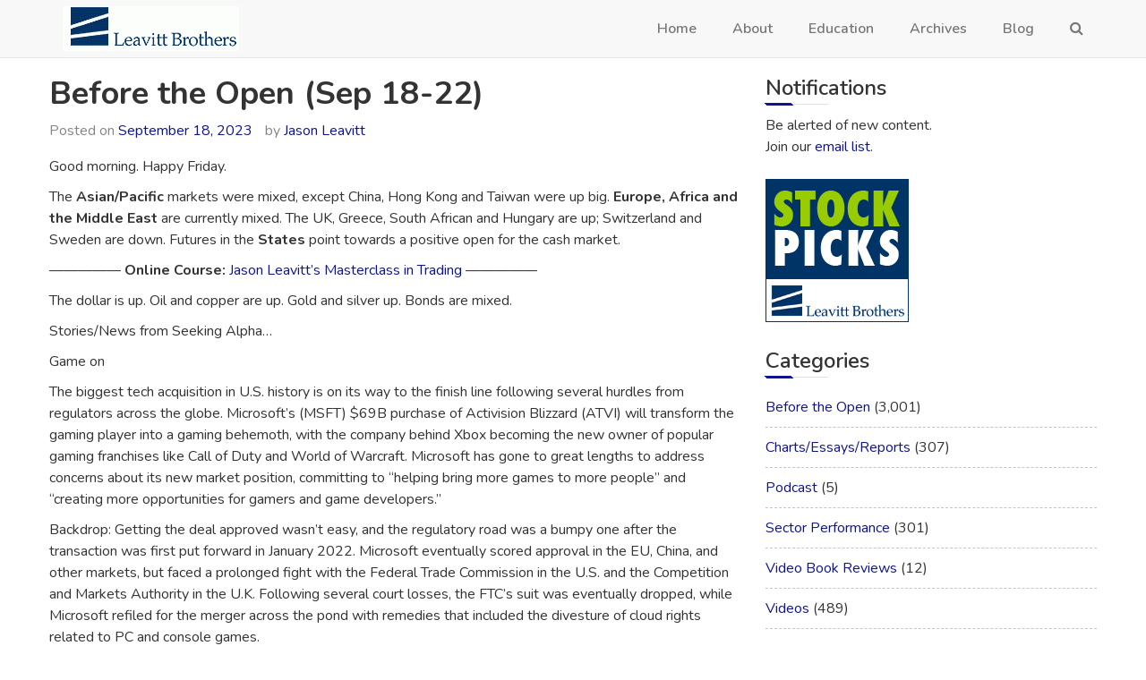

--- FILE ---
content_type: text/html; charset=UTF-8
request_url: http://blog.leavittbrothers.com/?p=16042
body_size: 50442
content:
<!doctype html>
<html lang="en-US">
	<head>
		<meta charset="UTF-8">
		<meta name="viewport" content="width=device-width, initial-scale=1">
		<link rel="profile" href="https://gmpg.org/xfn/11">

		<title>Before the Open (Sep 18-22) &#8211; Leavitt Brothers</title>
<meta name='robots' content='max-image-preview:large' />
<link rel='dns-prefetch' href='//fonts.googleapis.com' />
<link rel='dns-prefetch' href='//s.w.org' />
<link rel="alternate" type="application/rss+xml" title="Leavitt Brothers &raquo; Feed" href="http://blog.leavittbrothers.com/?feed=rss2" />
<link rel="alternate" type="application/rss+xml" title="Leavitt Brothers &raquo; Comments Feed" href="http://blog.leavittbrothers.com/?feed=comments-rss2" />
<link rel="alternate" type="application/rss+xml" title="Leavitt Brothers &raquo; Before the Open (Sep 18-22) Comments Feed" href="http://blog.leavittbrothers.com/?feed=rss2&#038;p=16042" />
		<script type="text/javascript">
			window._wpemojiSettings = {"baseUrl":"https:\/\/s.w.org\/images\/core\/emoji\/13.1.0\/72x72\/","ext":".png","svgUrl":"https:\/\/s.w.org\/images\/core\/emoji\/13.1.0\/svg\/","svgExt":".svg","source":{"concatemoji":"http:\/\/blog.leavittbrothers.com\/wp-includes\/js\/wp-emoji-release.min.js?ver=5.8.12"}};
			!function(e,a,t){var n,r,o,i=a.createElement("canvas"),p=i.getContext&&i.getContext("2d");function s(e,t){var a=String.fromCharCode;p.clearRect(0,0,i.width,i.height),p.fillText(a.apply(this,e),0,0);e=i.toDataURL();return p.clearRect(0,0,i.width,i.height),p.fillText(a.apply(this,t),0,0),e===i.toDataURL()}function c(e){var t=a.createElement("script");t.src=e,t.defer=t.type="text/javascript",a.getElementsByTagName("head")[0].appendChild(t)}for(o=Array("flag","emoji"),t.supports={everything:!0,everythingExceptFlag:!0},r=0;r<o.length;r++)t.supports[o[r]]=function(e){if(!p||!p.fillText)return!1;switch(p.textBaseline="top",p.font="600 32px Arial",e){case"flag":return s([127987,65039,8205,9895,65039],[127987,65039,8203,9895,65039])?!1:!s([55356,56826,55356,56819],[55356,56826,8203,55356,56819])&&!s([55356,57332,56128,56423,56128,56418,56128,56421,56128,56430,56128,56423,56128,56447],[55356,57332,8203,56128,56423,8203,56128,56418,8203,56128,56421,8203,56128,56430,8203,56128,56423,8203,56128,56447]);case"emoji":return!s([10084,65039,8205,55357,56613],[10084,65039,8203,55357,56613])}return!1}(o[r]),t.supports.everything=t.supports.everything&&t.supports[o[r]],"flag"!==o[r]&&(t.supports.everythingExceptFlag=t.supports.everythingExceptFlag&&t.supports[o[r]]);t.supports.everythingExceptFlag=t.supports.everythingExceptFlag&&!t.supports.flag,t.DOMReady=!1,t.readyCallback=function(){t.DOMReady=!0},t.supports.everything||(n=function(){t.readyCallback()},a.addEventListener?(a.addEventListener("DOMContentLoaded",n,!1),e.addEventListener("load",n,!1)):(e.attachEvent("onload",n),a.attachEvent("onreadystatechange",function(){"complete"===a.readyState&&t.readyCallback()})),(n=t.source||{}).concatemoji?c(n.concatemoji):n.wpemoji&&n.twemoji&&(c(n.twemoji),c(n.wpemoji)))}(window,document,window._wpemojiSettings);
		</script>
		<style type="text/css">
img.wp-smiley,
img.emoji {
	display: inline !important;
	border: none !important;
	box-shadow: none !important;
	height: 1em !important;
	width: 1em !important;
	margin: 0 .07em !important;
	vertical-align: -0.1em !important;
	background: none !important;
	padding: 0 !important;
}
</style>
	<link rel='stylesheet' id='wp-block-library-css'  href='http://blog.leavittbrothers.com/wp-includes/css/dist/block-library/style.min.css?ver=5.8.12' type='text/css' media='all' />
<link rel='stylesheet' id='simplus-blog-google-fonts-css'  href='https://fonts.googleapis.com/css?family=Nunito%3A200%2C300%2C400%2C600%2C700%2C800%2C900&#038;ver=5.8.12' type='text/css' media='all' />
<link rel='stylesheet' id='bootstrap-css'  href='http://blog.leavittbrothers.com/wp-content/themes/simplus-blog/vendor/bootstrap/css/bootstrap.min.css?ver=5.8.12' type='text/css' media='all' />
<link rel='stylesheet' id='font-awesome-css'  href='http://blog.leavittbrothers.com/wp-content/themes/simplus-blog/vendor/font-awesome/css/font-awesome.min.css?ver=5.8.12' type='text/css' media='all' />
<link rel='stylesheet' id='simplus-blog-style-css'  href='http://blog.leavittbrothers.com/wp-content/themes/simplus-blog/style.css?ver=5.8.12' type='text/css' media='all' />
<script type='text/javascript' src='http://blog.leavittbrothers.com/wp-includes/js/jquery/jquery.min.js?ver=3.6.0' id='jquery-core-js'></script>
<script type='text/javascript' src='http://blog.leavittbrothers.com/wp-includes/js/jquery/jquery-migrate.min.js?ver=3.3.2' id='jquery-migrate-js'></script>
<link rel="https://api.w.org/" href="http://blog.leavittbrothers.com/index.php?rest_route=/" /><link rel="alternate" type="application/json" href="http://blog.leavittbrothers.com/index.php?rest_route=/wp/v2/posts/16042" /><link rel="EditURI" type="application/rsd+xml" title="RSD" href="http://blog.leavittbrothers.com/xmlrpc.php?rsd" />
<link rel="wlwmanifest" type="application/wlwmanifest+xml" href="http://blog.leavittbrothers.com/wp-includes/wlwmanifest.xml" /> 
<meta name="generator" content="WordPress 5.8.12" />
<link rel="canonical" href="http://blog.leavittbrothers.com/?p=16042" />
<link rel='shortlink' href='http://blog.leavittbrothers.com/?p=16042' />
<link rel="alternate" type="application/json+oembed" href="http://blog.leavittbrothers.com/index.php?rest_route=%2Foembed%2F1.0%2Fembed&#038;url=http%3A%2F%2Fblog.leavittbrothers.com%2F%3Fp%3D16042" />
<link rel="alternate" type="text/xml+oembed" href="http://blog.leavittbrothers.com/index.php?rest_route=%2Foembed%2F1.0%2Fembed&#038;url=http%3A%2F%2Fblog.leavittbrothers.com%2F%3Fp%3D16042&#038;format=xml" />
<link rel="pingback" href="http://blog.leavittbrothers.com/xmlrpc.php"><style type="text/css" id="simplus_blog_dynamic_css">.primary-bg, .btn-primary, .site-header .bootsnipp-search .search-form .input-group-btn > .search-submit, .navbar-default .navbar-nav > .current-menu-item > a:after, .widget .widget-title:after, .comment-form .form-submit input[type="submit"], .calendar_wrap > table > tbody tr td#today, .page-header:after, .page .entry-header:after, .comment-list .comment .reply .comment-reply-link { background-color: #0f1589; }a, .primary-text { color: #0f1589; }.navbar-default .navbar-nav>li>a:hover, .navbar-default .navbar-nav>li>a:focus, .navbar-default .navbar-nav > .current-menu-item > a, .sub-menu > li > a:hover { color: #0f1589; }.secondary-bg { background-color: #656565; }.secondary-text { color: #656565; }html, body { color: #333333; }.btn-primary:hover, .btn-primary:focus, .site-header .bootsnipp-search .search-form .input-group-btn > .search-submit:hover, .comment-form .form-submit input[type="submit"]:hover, .comment-form .form-submit input[type="submit"]:focus, .comment-list .comment .reply .comment-reply-link:hover, .comment-list .comment .reply .comment-reply-link:focus { background-color: #2382ff; }a:focus, a:hover { color: #2382ff; }</style>		<style type="text/css">
					.site-title,
			.site-description {
				position: absolute;
				clip: rect(1px, 1px, 1px, 1px);
			}
				</style>
			</head>

	<body class="post-template-default single single-post postid-16042 single-format-standard wp-custom-logo right-sidebar box-layout">

		
		<div id="page" class="site">

			<a class="skip-link screen-reader-text" href="#content">
				Skip to content			</a>

			<header id="masthead" class="site-header">
				<nav id="site-navigation" class="navbar navbar-default">
					<div class="container">
						<div class="navbar-header">

							<button type="button" class="navbar-toggle" data-toggle="collapse" data-target="#primary-menu">
								<span class="icon-bar"></span>
								<span class="icon-bar"></span>
								<span class="icon-bar"></span>
							</button><!-- .navbar-toggle -->

							<div class="navbar-brand">

								<a href="http://blog.leavittbrothers.com/" class="custom-logo-link" rel="home"><img width="197" height="50" src="http://blog.leavittbrothers.com/wp-content/uploads/2020/03/cropped-newlogo.gif" class="custom-logo" alt="Leavitt Brothers" /></a>								
								<h1 class="site-title">
									<a href="http://blog.leavittbrothers.com/" rel="home">
										Leavitt Brothers									</a>
								</h1>

																	<p class="site-description">
										Technical Analysis Research									</p>
									
							</div><!-- .navbar-brand -->
						</div><!-- .navbar-header -->

						<div id="primary-menu" class="collapse navbar-collapse">
							<div class="navbar-right">

								<ul id="primary-menu-2" class="nav navbar-nav"><li id="menu-item-13867" class="menu-item menu-item-type-custom menu-item-object-custom menu-item-13867"><a href="http://www.leavittbrothers.com/index.cfm">Home</a></li>
<li id="menu-item-13865" class="menu-item menu-item-type-custom menu-item-object-custom menu-item-13865"><a href="http://www.leavittbrothers.com/about.cfm/">About</a></li>
<li id="menu-item-13866" class="menu-item menu-item-type-custom menu-item-object-custom menu-item-13866"><a href="http://www.leavittbrothers.com/education/">Education</a></li>
<li id="menu-item-13868" class="menu-item menu-item-type-custom menu-item-object-custom menu-item-13868"><a href="http://www.leavittbrothers.com/archives/">Archives</a></li>
<li id="menu-item-13869" class="menu-item menu-item-type-custom menu-item-object-custom menu-item-home menu-item-13869"><a href="http://blog.leavittbrothers.com/">Blog</a></li>
</ul>
								<ul class="nav navbar-nav navbar-right search-bar">
		                            <li class="">
		                            	<a href="#toggle-search" class="animate"><i class="fa fa-search"></i> <i class="fa fa-times"></i></a>
		                            </li>                
								</ul>

							</div><!-- .navbar-right -->
						</div><!-- #primary-menu -->
					</div><!-- .container -->
					<div class="bootsnipp-search animate">
			            <div class="container">
							
<form role="search" method="get" class="search-form" action="http://blog.leavittbrothers.com/">
    <div class="input-group">
        <span class="input-group-addon"><i class="fa fa-search"></i></span>
        <input type="search" class="search-field form-control" placeholder="Search &hellip;" value="" name="s" />
        <span class="input-group-btn">
            <button class="btn btn-primary search-submit" type="submit">Search</button>
        </span>
    </div>
</form>			            </div>
			        </div>
				</nav><!-- #site-navigation -->
			</header><!-- #masthead -->

			<div id="content" class="site-content container">
				<div class="row">

	<div id="primary" class="content-area col-sm-8">
		<main id="main" class="site-main">

		
<article id="post-16042" class="post-16042 post type-post status-publish format-standard hentry category-before-the-open">
	<header class="entry-header">
		<h1 class="entry-title">Before the Open (Sep 18-22)</h1>			<div class="entry-meta">
				<span class="posted-on">Posted on <a href="http://blog.leavittbrothers.com/?p=16042" rel="bookmark"><time class="entry-date published" datetime="2023-09-18T12:53:50+00:00">September 18, 2023</time><time class="updated" datetime="2023-10-02T22:04:42+00:00">October 2, 2023</time></a></span><span class="byline"> by <span class="author vcard"><a class="url fn n" href="http://blog.leavittbrothers.com/?author=2">Jason Leavitt</a></span></span>			</div><!-- .entry-meta -->
			</header><!-- .entry-header -->

	
	<div class="entry-content">
		
<p>Good morning. Happy Friday.</p>



<p>The <strong>Asian/Pacific</strong> markets were mixed, except China, Hong Kong and Taiwan were up big. <strong>Europe, Africa and the Middle East</strong> are currently mixed. The UK, Greece, South African and Hungary are up; Switzerland and Sweden are down. Futures in the <strong>States</strong> point towards a positive open for the cash market.</p>



<p>&#8212;&#8212;&#8212;&#8212;&#8212; <strong>Online Course: </strong><a href="https://jason-leavitt-masterclass-in-trading.teachable.com/p/jason-leavitt-s-masterclass-in-trading">Jason Leavitt&#8217;s Masterclass in Trading</a> &#8212;&#8212;&#8212;&#8212;&#8212;</p>



<p>The dollar is up. Oil and copper are up. Gold and silver up. Bonds are mixed.</p>



<p>Stories/News from Seeking Alpha…</p>



<p>Game on</p>



<p>The biggest tech acquisition in U.S. history is on its way to the finish line following several hurdles from regulators across the globe. Microsoft&#8217;s (MSFT) $69B purchase of Activision Blizzard (ATVI) will transform the gaming player into a gaming behemoth, with the company behind Xbox becoming the new owner of popular gaming franchises like Call of Duty and World of Warcraft. Microsoft has gone to great lengths to address concerns about its new market position, committing to &#8220;helping bring more games to more people&#8221; and &#8220;creating more opportunities for gamers and game developers.&#8221;</p>



<p>Backdrop: Getting the deal approved wasn&#8217;t easy, and the regulatory road was a bumpy one after the transaction was first put forward in January 2022. Microsoft eventually scored approval in the EU, China, and other markets, but faced a prolonged fight with the Federal Trade Commission in the U.S. and the Competition and Markets Authority in the U.K. Following several court losses, the FTC&#8217;s suit was eventually dropped, while Microsoft refiled for the merger across the pond with remedies that included the divesture of cloud rights related to PC and console games.</p>



<p>It looks like it might finally be enough. The U.K. said overnight that it now sees &#8220;reasonable grounds&#8221; for the merger and the restructured proposal &#8220;opens the door&#8221; to the deal being fully cleared after gathering third-party feedback. Shares of Activision Blizzard (ATVI) rose 2% to $94/share in premarket trading, approaching the $95 price that Microsoft (MSFT) had laid out when it unveiled the industry-rattling transaction nearly two years ago. SA analyst The Gaming Dividend recently wrote that ATVI was a buy whether the deal closes or not, but it looks like investors now have their answer.</p>



<p>What&#8217;s in it for Activision? &#8220;As I said when we announced the deal, this transaction will help us accelerate our ambitions for the future of gaming and enable us to better serve our players,&#8221; CEO Bobby Kotick wrote in a new email to employees. &#8220;Microsoft recognizes the commitment to excellence and creative independence that has served us well for the last 30 years. I am confident that their resources, technology, and tools will provide us even greater opportunities to create even better games.&#8221;</p>



<p>New chapter</p>



<p>Cementing his son Lachlan&#8217;s control of the media empire, Rupert Murdoch is retiring from chairing the boards at Fox (FOX, FOXA) and News Corp. (NWS, NWSA). “For my entire professional life, I have been engaged daily with news and ideas, and that will not change,” said Murdoch, who will remain in the backfield as chairman emeritus. Third Bridge analyst Jamie Lumley said Murdoch’s exit further decreases the odds of Fox and News Corp. remerging, as the synergies are not as apparent as they were before. Murdoch had scrapped a plan to reunite the media outlets earlier this year as it was &#8220;not optimal&#8221; for shareholders at the time. (9 comments)</p>



<p>Shutdown looms</p>



<p>House Speaker Kevin McCarthy&#8217;s third attempt to avert a federal government shutdown has collapsed, with only nine days left before the federal government&#8217;s new fiscal year. &#8220;This is a whole new concept of individuals who just want to burn the whole place down,&#8221; McCarthy said after a group of Freedom Caucus Republicans voted with Democrats to block a vote on a traditionally popular defense funding bill. While Congress needs to pass 12 appropriation bills to fund the federal government, Fear &amp; Greed Trader advises investors not to overreact to the looming shutdown. &#8220;Markets are largely unaffected in the lead-up to a shutdown, and on average, continue to rise in the 30 days following a resolution.&#8221; (50 comments)</p>



<p>Next steps</p>



<p>The United Auto Workers will announce today which factories will be affected by the broadening of a targeted strike against Ford (F), General Motors (GM) and Stellantis (STLA). Union President Shawn Fain previously warned that the strike would expand unless substantial progress was made. Politicians from both parties have entered the fray, with most calling for a compromise in the middle where the pay increases would be 25% to 30% over the four-year contract. SA analyst Pink Sands Value Investor believes if UAW were to prevail, it would be a Pyrrhic victory as it could lead to American automakers becoming less competitive due to mounting costs. (18 comments)</p>



<p><strong>Today&#8217;s Economic Calendar</strong><br>8:50 Fed&#8217;s Cook hearing before the National Bureau of Economic Research Economics of Artificial Intelligence Conference<br>9:45 PMI Composite Flash<br>1:00 PM Baker Hughes Rig Count<br>1:00 PM Fed&#8217;s Daly Speech</p>



<p>What else is happening…</p>



<p>Can Cisco (CSCO)-Splunk (SPLK) deal usher in an M&amp;A tidal wave?</p>



<p>NIO (NIO) becomes the first EV maker with its own smartphone.</p>



<p>Google (GOOG, GOOGL) says &#8216;no change&#8217; to Broadcom relationship.</p>



<p>Bank of England keeps rates unchanged, to shrink balance sheet.</p>



<p>Chevron (CVX) accepts regulator&#8217;s plan to end Australia LNG strikes.</p>



<p>W.P. Carey (WPC) to leave office sector through spinoff, asset sales.</p>



<p>US10Y may not fall below 4%, even if Fed eases next year: Bill Gross.</p>



<p>Semiconductor stocks sink as Arm (ARM) breaks below IPO price.</p>



<p>Pfizer&#8217;s (PFE) COVID pill Paxlovid efficacy lower in real-world study.</p>



<p>FAA alert warns of GE (GE) jet engines with unapproved parts.</p>



<p>&#8212;&#8212;&#8212;&#8212;&#8212;</p>



<p>Good morning. Happy Thursday.</p>



<p>The <strong>Asian/Pacific</strong> markets got hit hard. The Philippines did well, but Japan, China, Hong Kong, South Korea, India, Taiwan, Australia and Singapore posted big losses. <strong>Europe, Africa and the Middle East</strong> are posting solid losses. Turkey and the UAE are up, but Denmark, Poland, France, Germany, Russia, Finland, South Africa, Norway, Hungary, Spain, the Netherlands, Italy, Austria, Sweden and Saudi Arabia are down big. Futures in the <strong>States</strong> point towards a big gap down open for the cash market.</p>



<p>&#8212;&#8212;&#8212;&#8212;&#8212; <strong>VIDEO: </strong><a href="https://youtu.be/WW2WF2xMvOk?si=OmVj0wfEWD7XMmG2">Trade Examples &#8211; AMZN, BPT, CDLX, TSLA, CARR, CVNA</a> &#8212;&#8212;&#8212;&#8212;&#8212;</p>



<p>The dollar is up. Oil and copper are down. Gold and silver down. Bonds are down.</p>



<p>Stories/News from Seeking Alpha…</p>



<p>Sit tight</p>



<p>Markets are still digesting the latest messaging from the Federal Reserve, which wrapped up a two-day policy meeting on Wednesday afternoon. &#8220;The fact that we&#8217;ve come this far lets us really proceed carefully,&#8221; said Chair Jerome Powell, emphasizing some recent battles won on the inflation front, but citing risks related to an overly resilient economy and labor market. On that note, the central bank kept rates unchanged for the second time this year, though investors were watching what might come next in the FOMC&#8217;s economic projections.</p>



<p>The dots: The median projection for the federal funds rate at the end of the year was 5.6%, implying one more hike &#8211; the same seen in the June projection. Policymakers also increased their forecasts for the fed funds rate at the end of 2024 to 5.1%, compared with the previous 4.6%, while the median projection for the end of 2025 rose to 3.9% from 3.4%. Fewer rate cuts were seen in 2024, leading benchmark indices to close the session lower, with the Nasdaq (COMP.IND) sliding 1.5%. The yield on the 2-year Treasury note (US2Y), which reflects interest rate expectations, also hit 5.118%, marking the highest level since 2006.</p>



<p>&#8220;Forecasts are highly uncertain. Forecasting is very difficult. Forecasters are a humble lot with much to be humble about,&#8221; Powell noted during his press conference. &#8220;In terms of inflation, you are seeing &#8211; the last three readings are very good readings. It&#8217;s only three readings. You know, we were well aware that we needed to see more than three readings. The only concern &#8211; and it just means this. If the economy comes in stronger than expected, that just means we’ll have to do more in terms of monetary policy to get back to 2%, because we will get back to 2%.&#8221;</p>



<p>What to watch: So far the Fed has seemed to add enough pressure on financial conditions with less fallout for growth and employment compared to previous U.S. inflation battles. That has led the market to price in an economic &#8220;soft landing,&#8221; which has helped prop up stocks for much of the year, contrary to many of the initial forecasts on Wall Street. The key question is whether that can keep on going. Have the 525 basis points in interest rate hikes delivered since March 2022 already filtered through the economy? Will things hold up if those levels are held through 2024? What about other curveballs like higher energy costs, student loan repayments, damaging labor strikes or a government shutdown?</p>



<p>Hollywood talks</p>



<p>The Hollywood strike could soon end as writers and major studios met face to face on Wednesday, and will meet again today with an aim to finalize a deal. If an agreement is not reached, the strike could extend through the end of the year. Writers have been on strike since May, with actors joining the picket lines in July in a historic double strike, halting production of several TV shows and films. &#8220;While Netflix may run out of new content later compared to its competitors, the threat is real,&#8221; said SA analyst Luca Socci. Investing Group Leader Stone Fox Capital also warned investors that Warner Bros. Discovery (WBD) may “face a major hit next year without new original content.” (5 comments)</p>



<p>Latest earnings</p>



<p>Shares of FedEx (FDX) rose 5.8% after the close on Wednesday after the company&#8217;s sales outlook beat estimates. The package shipping firm posted earnings that easily topped expectations, as it continued to cut costs and poached customers from rivals UPS (UPS) and Yellow (OTC:YELLQ). However, revenue of $21.7B came in just under estimates amid ongoing demand weakness. &#8220;Labor negotiations at our primary competitor and the bankruptcy of Yellow disrupted the market,&#8221; said CEO Raj Subramaniam, adding that FedEx aims to maintain the majority of the business won. FedEx Express continued to weaken, although cost cuts helped push operating profit higher. (13 comments)</p>



<p>Free tests</p>



<p>The Biden administration is resuming a program to deliver free COVID-19 tests through the mail, according to Secretary of Health and Human Services Xavier Becerra. The federal program had restarted last December in partnership with the U.S. Postal Service, allowing households to order a total of four at-home COVID tests for free. However, plans to preserve the remaining test kits and a decline in hospitalizations prompted officials to pause the program in June. The latest decision to resume the program comes amid a slight uptick in COVID-related hospitalizations in the U.S. Rapid COVID-19 test makers include Abbott (ABT) and Becton, Dickinson (BDX), QuidelOrtho (QDEL) and QIAGEN (QGEN). (38 comments)</p>



<p><strong>Today&#8217;s Economic Calendar</strong><br>8:30 Initial Jobless Claims<br>8:30 Philly Fed Business Outlook<br>8:30 Current Account<br>10:00 Existing Home Sales<br>10:00 Leading Indicators<br>10:30 EIA Natural Gas Inventory<br>4:30 PM Fed Balance Sheet</p>



<p>What else is happening…</p>



<p>General Motors (GM) hits back at UAW claims as strike continues.</p>



<p>Cleveland-Cliffs (CLF) refuses to sign deal with U.S. Steel (X).</p>



<p>MGM Resorts (MGM) operations back up after hacking incident.</p>



<p>China pauses review of Broadcom&#8217;s (AVGO) VMware (VMW) purchase.</p>



<p>Toshiba (OTCPK:TOSBF) set to end 74-year run as a publicly listed firm.</p>



<p>Senate updates marijuana banking bill ahead of committee vote.</p>



<p>General Mills (GIS) sees higher prices in Q1 offset a drop in volume.</p>



<p>Aquestive spikes as FDA rejects ARS Pharma’s (SPRY) epinephrine spray.</p>



<p>KB Home notches steady demand, but average sales price likely to dip.</p>



<p>Tilray a top pick in Seeking Alpha Quant Ratings despite short interest.</p>



<p>&#8212;&#8212;&#8212;&#8212;&#8212;</p>



<p>Good morning. Happy Wednesday. Happy Fed Day.</p>



<p>The <strong>Asian/Pacific</strong> markets closed mostly down. Indonesia did well, but Japan, China, Hong Kong, India, Taiwan and Thailand were weak. <strong>Europe, Africa and the Middle East</strong> are posting solid gains. The UK, Denmark, Poland, France, Turkey, Germany, the UAE, South Africa, SWitzerland, Spain, the Netherlands, Italy, Israel, Portugal, Austria and Sweden are doing well. Futures in the <strong>States</strong> point towards a gap up open for the cash market.</p>



<p>&#8212;&#8212;&#8212;&#8212;&#8212; <strong>VIDEO: </strong><a href="https://youtu.be/WW2WF2xMvOk?si=OmVj0wfEWD7XMmG2">Trade Examples &#8211; AMZN, BPT, CDLX, TSLA, CARR, CVNA</a> &#8212;&#8212;&#8212;&#8212;&#8212;</p>



<p>The dollar is down. Oil is down; copper is up. Gold is up; silver is down. Bonds are up.</p>



<p>Stories/News from Seeking Alpha…</p>



<p>House in order?</p>



<p>Housing affordability is becoming a problem in the U.S. and is transforming the market in ways that could be difficult for homebuyers and homebuilders alike. Tuesday&#8217;s economic calendar saw housing starts plunge by 11.3% month over month in August to 1.283M, marking the lowest level since June 2020. On a Y/Y basis, housing starts fell a further 14.8%, and well below the 1.435M units expected by economists.</p>



<p>Quote: &#8220;High mortgage rates are clearly taking a toll on builder confidence and consumer demand, as a growing number of buyers are electing to defer a home purchase until long-term rates move lower,&#8221; Robert Dietz, chief economist of the National Association of Home Builders, said earlier this week. The statement came after homebuilder sentiment dropped for the second consecutive month and fell below the key break-even measure of 50.</p>



<p>The latest data may not only spell trouble for current housing dynamics, but future supply as well. Many are sitting on mortgages taken out during the beginning of the COVID pandemic, when rates were at 3% or under, and are not in a rush to exit their current properties. At the same time, builders are concerned about constructing new houses that buyers may not be able to afford, which has pushed many of them to the sidelines. Student loan repayments are also about to restart, which can be another big setback for millennials who are looking to break into the market.</p>



<p>What to watch: &#8220;As long as rates remain high, homeowners will be reluctant to sell. And that lack of homes for sale will keep prices high because it means buyers are duking it out for a limited supply of houses,&#8221; wrote Chen Zhao, lead of Redfin&#8217;s (RDFN) economics research. In fact, the median U.S. home sale price advanced 3% Y/Y to $420,846 in August, marking the largest annual increase since October, when mortgage rates surpassed 7% for the first time in two decades. Home purchases are also getting scrapped at the highest rate in nearly a year, with nearly 60K home-purchase agreements across the country canceled in August. (39 comments)</p>



<p>Fed decision</p>



<p>It&#8217;s showtime for the Federal Open Market Committee, which will announce its latest policy decision at 2 PM ET. Nearly all economists expect rates to remain unchanged, but will take a closer look at economic projections, which will offer a view of how high the central bank may go and for how long. This week&#8217;s WSB survey is still open, so if you haven&#8217;t taken the poll yet, check out what subscribers think might lie ahead for the remainder of 2023 and 2024. Analysts are also weighing in on today&#8217;s big event that&#8217;ll feature a press conference from Fed Chair Jay Powell. Alan Longbon explores what to expect at the meeting and how to trade it, though Stratos Capital Partners feels the outcome will have a limited impact on markets. (49 comments)</p>



<p>IPO buzz</p>



<p>Grocery delivery firm Instacart (CART) closed up 12.3% in its market debut, ending the day with a valuation of about $11.5B. Instacart&#8217;s rally comes close on the heels of Arm&#8217;s (ARM) IPO, in which its shares jumped 25% in its first day of trading. The initial enthusiasm has since faded, with Arm declining in three consecutive sessions. SA analyst The Asian Investor believes traders are overpaying for Arm&#8217;s revenue potential, a concern shared by Wall Street analysts. Nonetheless, Arm&#8217;s debut was followed by Instacart and marketing automation firm Klaviyo boosting their respective IPO pricing ranges. Klaviyo has priced its IPO at $30 a share, at the top of its marketed range &#8211; in a similar fashion to Instacart &#8211; and will begin trading today. (41 comments)</p>



<p>Hiring blitz</p>



<p>Ahead of the holiday season, Amazon (AMZN) said it will hire 250K workers in full-time, part-time, and seasonal fulfillment center and transportation roles across the U.S. The e-commerce giant will also invest $1.3B this year toward pay hikes for customer fulfillment and transportation employees, representing a more than 50% increase over the last five years. U.S. retail sales are expected to be resilient this holiday season despite macroeconomic headwinds including inflation, resumption of student loan repayments and higher gas prices. While growth is expected, Deloitte sees holiday sales slowing to 3.5%-4.6%, from last year&#8217;s 7.6% growth. (5 comments)</p>



<p><strong>Today&#8217;s Economic Calendar</strong><br>7:00 MBA Mortgage Applications<br>10:30 EIA Petroleum Inventories<br>2:00 PM FOMC Announcement<br>2:30 PM Chairman Press Conference</p>



<p>What else is happening…</p>



<p>Disney (DIS) slips after move to double Parks investments to $60B.</p>



<p>Uber (UBER) could hike prices by 40% if EU gig rules are passed.</p>



<p>Intel (INTC) unveils new AI chips, more products at Innovation event.</p>



<p>Will the DOJ move forward with Spirit (SAVE)-JetBlue (JBLU) trial?</p>



<p>Consumer retreat: Goldman (GS) in advanced talks to sell GreenSky.</p>



<p>Philip Morris (PM) evaluates selling stake in pharmaceuticals unit.</p>



<p>Ford (F) reaches tentative deal with Canadian union to avoid strike.</p>



<p>Pinterest (PINS) investor day points to high-teens revenue growth.</p>



<p>WBD to launch Max&#8217;s live sports tier Oct. 5 for baseball playoffs.</p>



<p>Earnings watch: FedEx (FDX) earnings on deck, what to expect.</p>



<p>&#8212;&#8212;&#8212;&#8212;&#8212;</p>



<p>Good morning. Happy Tuesday.</p>



<p>The <strong>Asian/Pacific</strong> markets leaned down. Hong Kong and Malaysia did well, but China, South Korea, Australia, Singapore and the Philippines were weak. <strong>Europe, Africa and the Middle East</strong> are currently mixed. Turkey, the UAE, Hungary, Austria and Italy are up; Denmark, Russia, Greece and Sweden are down. Futures in the <strong>States</strong> point towards a flat-to-down open for the cash market.</p>



<p>&#8212;&#8212;&#8212;&#8212;&#8212; <strong>VIDEO: </strong><a href="https://youtu.be/WW2WF2xMvOk?si=OmVj0wfEWD7XMmG2">Trade Examples &#8211; AMZN, BPT, CDLX, TSLA, CARR, CVNA</a> &#8212;&#8212;&#8212;&#8212;&#8212;</p>



<p>The dollar is down. Oil is up; copper is down. Gold and silver are up. Bonds are down.</p>



<p>Stories/News from Seeking Alpha…</p>



<p>Red ink</p>



<p>America&#8217;s national debt has topped $33T for the first time, according to the latest figures from the Treasury Department. The record amount of red ink and gloomy fiscal milestone come as Congress braces for another fight over federal spending. Unless lawmakers can agree to pass a dozen appropriations bills by Sept. 30, or ink a short-term continuing resolution to fund the government, the U.S. would face its first federal shutdown since 2019.</p>



<p>Quote: &#8220;President [Biden] has proposed a series of measures that would reduce our deficits over time while investing in the economy, and this is something we need to do going forward,&#8221; Treasury Secretary Janet Yellen declared. &#8220;The statistic or metric that I look at most often to judge our fiscal course is net interest as a share of GDP. Even with the rise we have seen in interest rates that remains at a very reasonable level.&#8221;</p>



<p>&#8220;Net interest as a share of GDP&#8221; refers to net payments the federal government makes on its debt in relation to U.S. gross domestic product. Those interest payments totaled 1.86% of GDP in 2022, which falls in line with the historical average since 1960 of just under 2%, but other factors are causing more alarm. The national deficit for the first 11 months of the latest fiscal year was $1.5T, marking a 61% increase from the same period a year ago, while total public household debt hit a record $17T in Q2, with the U.S. debt-to-GDP ratio reaching 120%. &#8220;The U.S. debt situation is out of control, with no responsible body of people in the government willing to address it,&#8221; SA analyst John Mason writes in The Fiscal Mess Of U.S. Debt.</p>



<p>What to watch: There&#8217;s no magic number or level for when a government&#8217;s debt begins to hurt its economy, and the U.S. has easily handled a much heavier debt load than was once thought possible &#8211; even using those conditions to remain competitive on the international stage. However, a spike in interest rates over the past year and a half has made the cost of servicing the national debt way more expensive, posing significant risks to the fiscal and economic outlook. Extreme partisanship has also left both parties pointing fingers and kicking the can further down the road. The GOP has cited bloated federal spending programs that passed during the Biden administration &#8211; like the Infrastructure Investment and Jobs Act, the CHIPS and Science Act and the Inflation Reduction Act &#8211; while Democrats have referenced the &#8220;trillions spent on Republican tax cuts skewed to the wealthy and big corporations.&#8221;</p>



<p>No peak yet</p>



<p>Top oil executives are voicing support for the global transition to cleaner energy, but said that crude will continue to play a major role for decades to come, in remarks at the World Petroleum Congress in Calgary. Exxon (XOM) CEO Darren Woods and Saudi Aramco (ARMCO) boss Amin Nasser both pushed back against the recent prediction from the head of the International Energy Agency that the era of fossil fuels is ending and demand will peak by 2030, outlining the transition to cleaner energy to fight climate change will require continuing investment in conventional oil and gas. &#8220;No matter where demand gets to, if we don&#8217;t maintain some level of investment in the (oil and gas) industry, you end up running short of supply, which leads to higher prices,&#8221; said Wood &#8211; in a view echoed by Nasser. (37 comments)</p>



<p>At the high end</p>



<p>Grocery delivery firm Instacart (CART) has priced its initial public offering at $30 per share, at the top of a previously stated range, giving it a valuation of $10B. Instacart &#8211; also known as Maplebear &#8211; had boosted its IPO price range to $28-$30 a share to raise as much as $660M, following renewed optimism thanks to Arm&#8217;s (ARM) impressive market debut. Instacart, led by former Meta (META) executive Fidji Simo, will issue 22M shares in total, with the stock expected to start trading today on the Nasdaq. While SA analyst IPO Kitchen said the increased pricing range suggests high retail demand, they&#8217;re not too confident that Instacart can grow its top line fast enough to justify its premium valuation. (18 comments)</p>



<p>Not messing around</p>



<p>United Auto Workers are planning additional strikes against the Detroit Three if &#8220;serious progress&#8221; is not made in contract negotiations by noon on Friday, the union&#8217;s president Shawn Fain warned, adding, &#8220;We&#8217;re not messing around.&#8221; The new deadline would mark a week since the union announced targeted strikes in factories run by General Motors (GM), Ford (F) and Stellantis (STLA). While a team from the White House is expected to arrive in Detroit this week, Fain downplayed its role in brokering a deal. Separately, Canada&#8217;s Unifor extended negotiations with Ford for a 24-hour period to avoid a strike after the contract between the company and the union expired at midnight. (14 comments)</p>



<p><strong>Today&#8217;s Economic Calendar</strong><br>FOMC meeting begins<br>8:30 Housing Starts and Permits<br>1:00 PM Results of $13B, 20-Year Bond Auction</p>



<p>What else is happening…</p>



<p>WSB survey results: Fed may not be done with its hiking cycle.</p>



<p>Pfizer sees 24% of eligible Americans getting COVID boosters.</p>



<p>Hedge fund bets on U.S. Treasury futures could spark turmoil.</p>



<p>EV maker NIO (NIO) plans $1B convertible senior note offering.</p>



<p>Gap (GPS) leads drop in mall stocks as retail worries grow.</p>



<p>Credit card delinquencies, net charge-offs trend higher in August.</p>



<p>Amazon mulls new subscription programs in grocery, healthcare.</p>



<p>Lyft (LYFT) to pay $10M to settle Carl Icahn-related investigation.</p>



<p>Tilray (TLRY) slides after new short call from Kerrisdale Capital.</p>



<p>Coke (KO) could be Burger King&#8217;s (QSR) India beverage partner.</p>



<p>&#8212;&#8212;&#8212;&#8212;&#8212;</p>



<p>Good morning. Happy Monday. Hope you had a good weekend.</p>



<p>The <strong>Asian/Pacific</strong> markets were mostly down. Japan and New Zealand did well, but Hong Kong, South Korea, Taiwan, Australia, Indonesia, Singapore and Thailand were did poorly. <strong>Europe, Africa and the Middle East</strong> are currently very weak. Denmark, Poland, France, Turkey, Germany, Russia, South Africa, Switzerland, the Netherlands, Italy, Portugal and Saudi Arabia, are down moderately or big. Futures in the <strong>States</strong> point towards a down open for the cash market.</p>



<p>&#8212;&#8212;&#8212;&#8212;&#8212; <strong>VIDEO: </strong><a href="https://youtu.be/WW2WF2xMvOk?si=OmVj0wfEWD7XMmG2">Trade Examples &#8211; AMZN, BPT, CDLX, TSLA, CARR, CVNA</a> &#8212;&#8212;&#8212;&#8212;&#8212;</p>



<p>The dollar is down slightly. Oil is up; copper is down. Gold is up; silver is down. Bonds are down.</p>



<p>Stories/News from Seeking Alpha…</p>



<p>Policy guidance</p>



<p>With the Federal Open Market Committee widely expected to keep rates unchanged at its meeting on Wednesday, investors and economists will keep their eyes trained on the policymakers&#8217; economic projections that are released at the same time. In addition, they&#8217;ll be listening for any hints about the likely path at following Fed meetings, especially the last one of the year on Dec. 12-13. Nearly all Fed officials have been repeating Fed Chair Jerome Powell&#8217;s mantra of &#8220;higher for longer,&#8221; but the summary of economic projections (&#8220;SEP&#8221;) will offer a view of how high the central bank may go and for how long.</p>



<p>Rate path probabilities: Keep in mind that the projections do not represent decisions on a rate path. Rather, they reflect individual Fed members&#8217; expectations of how the economy and policy will unfold. In the June 2023 SEP, the federal funds rate median projection was 5.5% for the end of 2023 and 4.6% for the end of 2024. Its rate currently stands at 5.25%-5.50%. &#8220;In the Fed&#8217;s dot plot, what you&#8217;re likely to see going into 2024 is fewer rate cuts, which has sort of been priced into the market at this point, but I don&#8217;t think it has flowed through to investors&#8217; expectations of where interest rates will be,&#8221; said Wakefield Asset Management Partner Greg Brittain in an interview with Seeking Alpha.</p>



<p>Overall, though, the economy has remained pretty resilient. A hard landing seems to be out of the cards for now, but that can be difficult to predict over the long term, especially if the Fed is late to react to economic conditions (remember the infamous &#8220;transitory&#8221; call from 2022?). As a result, the central bank&#8217;s dot plot for next year might be more cautious as it continues to play defense on inflation and resist signaling anything that might lead financial markets to get ahead of the Fed on rate cuts.</p>



<p>Wild cards to watch: Uncertainty always looms over the Fed&#8217;s economic outlook, but Powell may emphasize that fact even more during his post-decision press conference given the recent auto workers&#8217; strike and a potential government shutdown. The latter possibility may worry the data-dependent central bank even more, as government agencies would stop issuing economic reports during a shutdown. The September jobs report is scheduled to come out on Oct. 6, days after the government&#8217;s fiscal 2023 ends on Sept. 30. Take the WSB survey. (28 comments)</p>



<p>IPO fever</p>



<p>Arm Holdings&#8217; (ARM) stellar trading debut has injected fresh optimism in the IPO market, as the first U.S. technology unicorns in nearly two years have both boosted their pricing ranges. Instacart (CART) priced its IPO at $28-$30 a share, as the grocery delivery firm aims to raise as much as $660M, valuing it at $9.3B-$9.9B. Klaviyo (KVYO), a marketing automation company, also raised its IPO price range to $27-$29 apiece, targeting to raise $557M and valuing the firm at around $8.7B. Five IPOs raised a combined $5.4B last week, led by Arm&#8217;s blockbuster IPO, according to SA analyst Renaissance Capital IPO Research. (11 comments)</p>



<p>Washington involved</p>



<p>The United Auto Workers&#8217; strike against Detroit&#8217;s Big 3 automakers has entered its fourth day, garnering support from President Joe Biden and Democratic politicians, but negotiations remain deadlocked. A team from the White House, who has already been engaging with the parties by phone, will reach Detroit early this week to mediate negotiations. The strike is of particular importance, given the 2024 presidential race as the UAW&#8217;s endorsement of any candidate would be key in securing blue-collar votes. Meanwhile, Stellantis (STLA) sweetened its contract proposal, although UAW&#8217;s Shawn Fain said it was a &#8220;no-go&#8221;. Note that Ford (F) laid off 600 workers at its Michigan plant because of the strike. (7 comments)</p>



<p>Giga Turkey?</p>



<p>Turkish President Tayyip Erdogan has called on Tesla (TSLA) CEO Elon Musk to build a new factory in Turkey during a meeting in New York ahead of the UN General Assembly&#8217;s meeting that kicks off today. Musk said Turkey will be among the top candidates for a Tesla investment. Erdogan and Musk also discussed Turkey&#8217;s AI strategy, as well as the potential cooperation between SpaceX and the country&#8217;s space program. SpaceX is planning to seek a license to offer Starlink in Turkey. Musk is also expected to meet Israeli Prime Minister Benjamin Netanyahu in California today to discuss AI. (3 comments)</p>



<p><strong>Today&#8217;s Economic Calendar</strong><br>10:00 Housing Market Index<br>4:00 PM Treasury International Capital</p>



<p>What else is happening…</p>



<p>California sues Big Oil, claiming decades of deception on climate harm.</p>



<p>Redfin: U.S. home purchases scrapped at highest rate in 10 months.</p>



<p>Biden&#8217;s climate goals in jeopardy as offshore wind projects flounder.</p>



<p>TikTok hopes to crash holiday sales party with new marketplace.</p>



<p>E-commerce giant Alibaba (BABA) to invest $2B in Turkey.</p>



<p>The &#8216;tripledemic&#8217; threat expected to be less severe this winter.</p>



<p>Corteva (CTVA) overtakes Bayer in making soybean seeds for U.S.</p>



<p>Foxconn (OTCPK:FXCOF) aims to double investment in India in a year.</p>



<p>With ecstasy a potential PTSD therapy, psychedelic drugs could take off.</p>



<p>KKR (KKR) to buy 20% stake in Singtel’s regional data center for $800M.</p>



<p>&#8212;&#8212;&#8212;&#8212;&#8212;</p>
	</div><!-- .entry-content -->

	<footer class="entry-footer">
		<span class="cat-links">Posted in <a href="http://blog.leavittbrothers.com/?cat=2" rel="category">Before the Open</a></span>	</footer><!-- .entry-footer -->
</article><!-- #post-16042 -->

	<nav class="navigation post-navigation" role="navigation" aria-label="Posts">
		<h2 class="screen-reader-text">Post navigation</h2>
		<div class="nav-links"><div class="nav-previous"><a href="http://blog.leavittbrothers.com/?p=16040" rel="prev">VIDEO: Trade Examples &#8211; AMZN, BPT, CDLX, TSLA, CARR, CVNA</a></div><div class="nav-next"><a href="http://blog.leavittbrothers.com/?p=16049" rel="next">Before the Open (Sep 25-29)</a></div></div>
	</nav>
<div id="comments" class="comments-area">

		<div id="respond" class="comment-respond">
		<h3 id="reply-title" class="comment-reply-title">Leave a Reply <small><a rel="nofollow" id="cancel-comment-reply-link" href="/?p=16042#respond" style="display:none;">Cancel reply</a></small></h3><p class="must-log-in">You must be <a href="http://blog.leavittbrothers.com/wp-login.php?redirect_to=http%3A%2F%2Fblog.leavittbrothers.com%2F%3Fp%3D16042">logged in</a> to post a comment.</p>	</div><!-- #respond -->
	
</div><!-- #comments -->

		</main><!-- #main -->
	</div><!-- #primary -->


<aside id="secondary" class="widget-area col-sm-4">
	<div id="custom_html-3" class="widget_text widget widget_custom_html"><h3 class="widget-title">Notifications</h3><div class="textwidget custom-html-widget">Be alerted of new content.
<br>
	Join our <a href="http://www.leavittbrothers.com/email-subscribe.cfm">email list</a>.
<br><br>
<a href="http://www.leavittbrothers.com/redirect.cfm?affID=4808" rel="nofollow"><img src="http://leavittbrothers.com/banners/lb-160x160-1.gif" alt="" border=0> 
</a>
</div></div><div id="categories-4" class="widget widget_categories"><h3 class="widget-title">Categories</h3>
			<ul>
					<li class="cat-item cat-item-2"><a href="http://blog.leavittbrothers.com/?cat=2">Before the Open</a> (3,001)
</li>
	<li class="cat-item cat-item-3"><a href="http://blog.leavittbrothers.com/?cat=3">Charts/Essays/Reports</a> (307)
</li>
	<li class="cat-item cat-item-4"><a href="http://blog.leavittbrothers.com/?cat=4">Podcast</a> (5)
</li>
	<li class="cat-item cat-item-5"><a href="http://blog.leavittbrothers.com/?cat=5">Sector Performance</a> (301)
</li>
	<li class="cat-item cat-item-6"><a href="http://blog.leavittbrothers.com/?cat=6">Video Book Reviews</a> (12)
</li>
	<li class="cat-item cat-item-7"><a href="http://blog.leavittbrothers.com/?cat=7">Videos</a> (489)
</li>
			</ul>

			</div></aside><!-- #secondary -->

				</div><!-- .row -->
			</div><!-- #content -->

			<footer id="colophon" class="site-footer">
				<div class="container">

					<div class="row"><div class="col-sm-4"><div id="custom_html-10" class="widget_text widget widget_custom_html"><div class="textwidget custom-html-widget"><a href="http://www.leavittbrothers.com/redirect.cfm?affID=4808" rel="nofollow"><img src="http://leavittbrothers.com/banners/lb-160x160-1.gif" alt="" border=0> 
</a></div></div></div><!-- .col-sm-4 --><div class="col-sm-4"><div id="custom_html-12" class="widget_text widget widget_custom_html"><div class="textwidget custom-html-widget"><a href="http://www.leavittbrothers.com/redirect.cfm?affID=4808" rel="nofollow"><img src="http://leavittbrothers.com/banners/lb-160x160-1.gif" alt="" border=0> 
</a></div></div></div><!-- .col-sm-4 --><div class="col-sm-4"><div id="custom_html-13" class="widget_text widget widget_custom_html"><div class="textwidget custom-html-widget"><a href="http://www.leavittbrothers.com/redirect.cfm?affID=4808" rel="nofollow"><img src="http://leavittbrothers.com/banners/lb-160x160-1.gif" alt="" border=0> 
</a></div></div></div><!-- .col-sm-4 --></div><!-- .row -->
					<div class="site-info">
						<div class="pull-right">
							Theme: Simplus Blog by <a href="https://www.8therate.com" target="_blank">8therate.com</a>.						</div><!-- .pull-right -->

						<div id="footer_copyright"><p>Copyright</p></div><!-- #footer_copyright -->
					</div><!-- .site-info -->
				</div><!-- .container -->
			</footer><!-- #colophon -->
		</div><!-- #page -->

	<div class="empty-node hidden"></div><script type='text/javascript' src='http://blog.leavittbrothers.com/wp-content/themes/simplus-blog/vendor/bootstrap/js/bootstrap.min.js?ver=5.8.12' id='bootstrap-jquery-js'></script>
<script type='text/javascript' src='http://blog.leavittbrothers.com/wp-content/themes/simplus-blog/js/navigation.js?ver=20151215' id='simplus-blog-navigation-js'></script>
<script type='text/javascript' src='http://blog.leavittbrothers.com/wp-content/themes/simplus-blog/js/skip-link-focus-fix.js?ver=20151215' id='simplus-blog-skip-link-focus-fix-js'></script>
<script type='text/javascript' src='http://blog.leavittbrothers.com/wp-includes/js/comment-reply.min.js?ver=5.8.12' id='comment-reply-js'></script>
<script type='text/javascript' src='http://blog.leavittbrothers.com/wp-content/themes/simplus-blog/js/script.js?ver=5.8.12' id='simplus-blog-custom-js-js'></script>
<script type='text/javascript' src='http://blog.leavittbrothers.com/wp-includes/js/wp-embed.min.js?ver=5.8.12' id='wp-embed-js'></script>

	</body>
</html>
